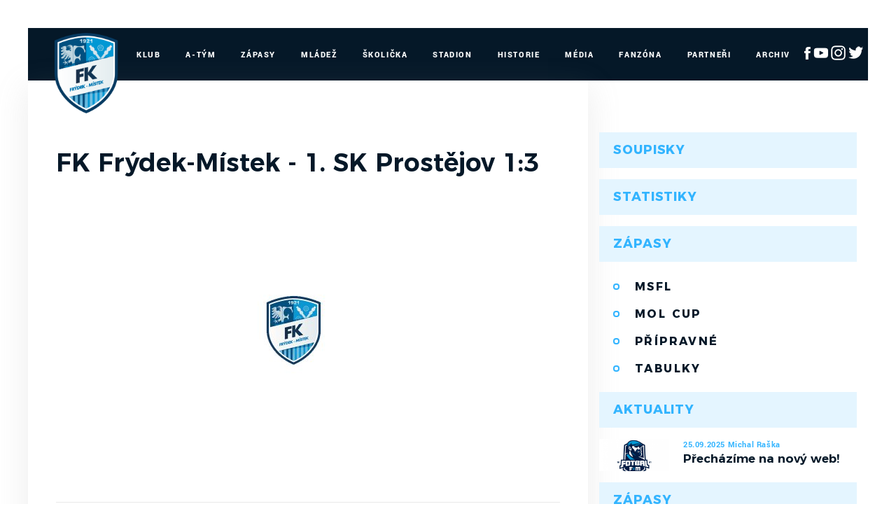

--- FILE ---
content_type: text/html
request_url: https://mfkfm.cz/zapas.asp?id=1929
body_size: 24935
content:
<!DOCTYPE html>
<html lang="cs">
<head>
<meta http-equiv="X-UA-Compatible" content="IE=edge" />
<meta http-equiv="Content-language" content="cs" />
<meta http-equiv="Content-Type" content="text/html; charset=windows-1250" />
<meta http-equiv="Cache-Control" content="no-cache" />
<meta http-equiv="Pragma" content="no-cache" />
<meta http-equiv="Expires" content="-1" />
<meta property="fb:app_id" content="" />
<meta name="googlebot" content="index,follow,snippet,archive" />
<!-- 
    GRAPHIC: eSports.cz - Jan Wollinger
    CODING: eSports.cz - Roman Šimr
    PROGRAMATOR: eSports.cz - Roman Šimr
-->


		<meta name="copyright" content="MFK Frýdek-Místek, eSports.cz s.r.o." />
<meta name="robots" content="ALL,FOLLOW" />
<meta name="keywords" content="fotbal,kopaná,MFK Frýdek-Místek, Frýdek-Místek" />
<meta name="description" content="Oficiální stránky MFK Frýdek-Místek" />
<meta name="autosize" content="off" />
<meta content='width=device-width, initial-scale=1.0, maximum-scale=1.0, user-scalable=0' name='viewport' />
<meta name="apple-mobile-web-app-capable" content="yes">
<meta name="apple-mobile-web-app-status-bar-style" content="white">

		<link rel="apple-touch-icon" sizes="76x76" href="/img/favicons/apple-touch-icon.png">
		<link rel="icon" type="image/png" href="/img/favicons/favicon-32x32.png" sizes="32x32">
		<link rel="icon" type="image/png" href="/img/favicons/favicon-16x16.png" sizes="16x16">
		<link rel="manifest" href="/img/favicons/manifest.json">
		<link rel="mask-icon" href="/img/favicons/safari-pinned-tab.svg" color="#cfecfe">
		<meta name="theme-color" content="#ffffff">		
		
		<link href="inc/css/style.min.css?123" rel="stylesheet">
		<link href="inc/css/_hotfix.css?1234" rel="stylesheet">
		
		<!-- HTML5 shim and Respond.js for IE8 support of HTML5 elements and media queries -->
	    <!--[if lt IE 9]>
	      <script src="https://oss.maxcdn.com/html5shiv/3.7.2/html5shiv.min.js"></script>
	      <script src="https://oss.maxcdn.com/respond/1.4.2/respond.min.js"></script>
	    <![endif]-->

		<title>MFK Frýdek-Místek &ndash; Zápas  &ndash;  FK Frýdek-Místek - 1. SK Prostějov 1:3</title>
<meta property="og:image" content="https://mfkfm.cz//img/default_article.png" />
<meta property="og:title" content="FK Frýdek-Místek - 1. SK Prostějov 1:3" />
<meta property="og:description" content="Oficiální stránky MFK Frýdek-Místek" />
<meta property="og:url" content="http://mfkfm.cz/zapas.asp?id=1929" />
<meta property="og:site_name" content="MFK Frýdek-Místek" />
<meta property="og:type" content="website" />

</head>
<body>
<script data-cookiecategory="analytics" type="text/plain">
(function(i,s,o,g,r,a,m){i['GoogleAnalyticsObject']=r;i[r]=i[r]||function(){
(i[r].q=i[r].q||[]).push(arguments)},i[r].l=1*new Date();a=s.createElement(o),
m=s.getElementsByTagName(o)[0];a.async=1;a.src=g;m.parentNode.insertBefore(a,m)
})(window,document,'script','//www.google-analytics.com/analytics.js','ga');
ga('create', '', 'auto');
ga('send', 'pageview');
</script>
<style>
  body{
    margin: 40px 0 0 0;
  }
  div.es-dark div.es-divider {
    margin: 0 10px;
   }
   @media only screen and (max-width: 1200px) {
	  #es-strip-container {
	   		display: none;
	   }
	   body{
	    margin: 0;
	  }
	}
</style>


    <header class="container">
        <div class="row">
            <nav class="navbar">
                <button class="navbar-toggler hidden-lg-up" type="button" data-toggle="collapse" data-target="#navbarResponsive" aria-controls="navbarResponsive" aria-expanded="false" aria-label="Toggle navigation">&#9776;</button>
                <a class="navbar-brand-mobile" href="index.asp"><img src="/img/logo.png"></a>
                <div class="collapse navbar-toggleable-md" id="navbarResponsive">
                    <a class="navbar-brand" href="index.asp"><img src="/img/logo2.png" width="115"></a>
                    <ul class="nav navbar-nav">
						<li class="nav-item dropdown">
    <a class="nav-link dropdown-toggle" href="#" data-toggle="dropdown">Klub</a>
    <div class="dropdown-menu">
		        <a class="dropdown-item" href="zobraz.asp?t=vedeni">Vedení</a>
        <a class="dropdown-item" href="zobraz.asp?t=kontakt">Kontakt</a>
        <a class="dropdown-item" href="zobraz.asp?t=realizacni-tymy">Realizační týmy</a>
        <a class="dropdown-item" href="offline.asp">Ptejte se vedení</a>
    </div>
</li>

<li class="nav-item dropdown">
    <a class="nav-link dropdown-toggle" href="#" data-toggle="dropdown">A-Tým</a>
    <div class="dropdown-menu">
		        <a class="dropdown-item" href="soupiska.asp">Soupiska</a>
        <a class="dropdown-item" href="statistiky.asp">Statistiky</a>
<!--        <a class="dropdown-item" href="marodka.asp">Marodka</a> -->
        <a class="dropdown-item" href="zobraz.asp?t=zmeny-v-kadru">Změny v kádru</a>
        <a class="dropdown-item" href="zobraz.asp?t=realizacni-tym">Realizační tým</a>
    </div>
</li>

<li class="nav-item dropdown">
    <a class="nav-link dropdown-toggle" href="#" data-toggle="dropdown">Zápasy</a>
    <div class="dropdown-menu">
		        <a class="dropdown-item" href="zapasy.asp?sezona=2025">MSFL</a>
        <a class="dropdown-item" href="zapasy.asp?sezona=2025POH">MOL Cup</a>
        <a class="dropdown-item" href="zapasy.asp?sezona=2025prip">Přípravné</a>
        <a class="dropdown-item" href="tabulka.asp">Tabulky</a>
    </div>
</li>

<li class="nav-item dropdown">
    <a class="nav-link dropdown-toggle" href="#" data-toggle="dropdown">Mládež</a>
    <div class="dropdown-menu">
		        <a class="dropdown-item" href="mladez.asp">Rozcestník mládeže</a>
        <a class="dropdown-item" href="mladez_novinky.asp">Novinky</a>
        <a class="dropdown-item" href="zobraz.asp?t=nabor">Nábor</a>
        <a class="dropdown-item" href="zobraz.asp?t=treneri-mladeze">Trenéři mládeže</a>
        <a class="dropdown-item" href="zobraz.asp?t=treninky-mladeze">Tréninky mládeže</a>
        
        <div class="submenu-wrapper">
					<a class="dropdown-item" href="mladez.asp">Dorost</a>					
          <div class="dropdown-menu">         
      	             	                 	                 	                 
         	</div>																					
				</div> 
				
				<div class="submenu-wrapper">
					<a class="dropdown-item" href="mladez.asp">Žáci</a>					
          <div class="dropdown-menu">         
      	             	                 	                 	                 
         	</div>																					
				</div> 
				
				<div class="submenu-wrapper">
					<a class="dropdown-item" href="mladez.asp">Přípravky</a>					
          <div class="dropdown-menu">         
      	      <a class="dropdown-item" href="soupiska.asp?sezona=2018PRI11&sez=2018&kat=PRI11">Přípravka U11</a>                         
              <a class="dropdown-item" href="soupiska.asp?sezona=2018PRI10&sez=2018&kat=PRI10">Přípravka U10</a>      
              <a class="dropdown-item" href="soupiska.asp?sezona=2018PRI9&sez=2018&kat=PRI9">Přípravka U9</a>      
              <a class="dropdown-item" href="soupiska.asp?sezona=2018PRI8&sez=2018&kat=PRI8">Přípravka U8</a>      	                 	                 	                 
         	</div>																					
				</div> 
                
				
                <div class="submenu-wrapper">
					
                
                </div>
				
                
				
				<div class="submenu-wrapper">
					<a class="dropdown-item" href="mladez.asp">Dívky</a>					
          <div class="dropdown-menu">         
      	       
			<!--
			<a class="dropdown-item" href="soupiska.asp?sezona=2018DMZ&sez=2018&kat=DMZ">MLADŠÍ ŽÁKYNĚ</a>                         
            <a class="dropdown-item" href="soupiska.asp?sezona=2018DSP&sez=2018&kat=DSP">STARŠÍ PŘÍPRAVKA</a>   
            <a class="dropdown-item" href="soupiska.asp?sezona=2018DMP&sez=2018&kat=DMP">MLADŠÍ PŘÍPRAVKA</a>      	   
			-->              	                 	                 
         	</div>																					
				</div> 
        
        
                    
                
                  
        
  
    </div>
</li>

<li class="nav-item dropdown">
    <a class="nav-link dropdown-toggle" href="#" data-toggle="dropdown">Školička</a>
    <div class="dropdown-menu">
		
      	<div class="submenu-wrapper">
			<a class="dropdown-item" >O nás</a>					
            <div class="dropdown-menu"> 
                 <a class="dropdown-item" href="zobraz.asp?t=informace-pro-rodice">Informace pro rodiče</a>        
      	         <a class="dropdown-item" href="zobraz.asp?t=desatero">Desatero</a>                         
                 <a class="dropdown-item" href="zobraz.asp?t=kodex">Kodex</a>      
                 <a class="dropdown-item" href="zobraz.asp?t=metodika">Metodika</a>                    	                 	                 
       	    </div>																					
		</div> 
        <div class="submenu-wrapper">
			<a class="dropdown-item" >Aktuální sezóna</a>					
            <div class="dropdown-menu">         
      	         <a class="dropdown-item" href="zobraz.asp?t=rozpis-treninku">Rozpis tréninků</a>                         
                 <a class="dropdown-item" href="zobraz.asp?t=treneri-treninku">Trenéři školičky</a>             	                 	                 
       	    </div>																					
		</div>
        <a class="dropdown-item" href="zobraz.asp?t=nabor-deti">Nábor dětí</a>
        <a class="dropdown-item" href="zobraz.asp?t=galerie-skolicka">Galerie</a>
        <a class="dropdown-item" href="zobraz.asp?t=skolicka-partneri">Partneři</a>
    </div>
</li>

<li class="nav-item dropdown">
    <a class="nav-link dropdown-toggle" href="#" data-toggle="dropdown">Stadion</a>
    <div class="dropdown-menu">
		        <a class="dropdown-item" href="zobraz.asp?t=plan-hriste">Plán hřiště</a>
        <a class="dropdown-item" href="zobraz.asp?t=vstupenky">Vstupenky</a>
        <a class="dropdown-item" href="soubory/provozni_rad_2020.pdf" target="_blank">Provozní řád</a>
        <a class="dropdown-item" href="zobraz.asp?t=mapa">Mapa</a>
        <a class="dropdown-item" href="kalendar_embed.asp">Umělá tráva - rozpis</a>
        <a class="dropdown-item" href="http://www.360pano.cz/pano/stovky/" target="_blank">Virtuální prohlídka</a>
    </div>
</li>

<li class="nav-item">
    <a class="nav-link" href="zobraz.asp?t=historie">Historie</a>
</li>

<li class="nav-item">
    <a class="nav-link" href="fotogalerie.asp">Média</a>
</li>



<li class="nav-item">
    <a class="nav-link" href="zobraz.asp?t=fanzona">Fanzóna</a>
</li>

<li class="nav-item">
    <a class="nav-link" href="partneri.asp">Partneři</a>
</li>

<li class="nav-item">
    <a class="nav-link" href="archiv.asp">Archiv</a>
</li>
<li class="nav-item" style="margin: 22px 0px 0px 10px">
 <a href="https://www.facebook.com/MFKFM" target="_blank"><img src="/img/fb-ico-white.png"></a>
 <a href="https://www.youtube.com/channel/UC6peIen271iy29P2yZKL6rA/featured" target="_blank"><img src="/img/yt-ico-white.png"></a>
 <a href="https://www.instagram.com/mfkfm_official/" target="_blank"><img src="/img/ig_logo_white.png"></a>
 <a href="https://twitter.com/mfkfm_official" target="_blank"><img src="/img/twitter_logo_white.png"></a>
</li>	
                    </ul>  
                </div>   
            </nav>   
        </div>  
    </header>        
    <div class="container layout">
        <div class="row">
            <main class="col-sm-8">



			<div class="article-topstory">
                    <div class="article-date">&nbsp;</div>
                    <h1>FK Frýdek-Místek - 1. SK Prostějov 1:3</h1>
                   
                <img src="https://php.esports.cz/images/min_https.php?exact&amp;topcut&amp;w=680&amp;h=390&amp;mtime=1627574039&amp;file=https://mfkfm.cz/img/default_article.png">              
               

                </div>
                <div class="perex">
                	
                </div>
                
				
				<div class="text">
					
					
					<table class="games-list">
						<tr class="venku">
							<td class="logos">
								<img class="logo" src="/znaky/frm.png?3" width="55px" height="55px">
								<img class="logo" src="/znaky/pro.png?3" width="55px" height="55px">
							</td>
							<td class="teams">
								<div class="info">
									6.kolo (5.9.2021) | Frýdek-Místek (Stovky)
								</div>
								<div class="names">
									<span class="long">FK Frýdek-Místek - 1. SK Prostějov</span>
								</div>
							</td>
							<td class="score">1:3</td>
						</tr>
				    </table><br><br>
					
				
			<div class="share-box">
				<ul id="share_soc_box" class="share_soc_box">
					<li class="icon-twitter" data-network="twitter">
						<a href="https://twitter.com/home?status=Detail zapasu - http%3A%2F%2Fmfkfm%2Ecz%2Fzapas%2Easp%3Fid%3D1929" target="_blank"><img src="/img/tw.png"></a>
					</li>
					<li class="icon-facebook" data-network="facebook">
						<a href="https://www.facebook.com/sharer/sharer.php?u=http%3A%2F%2Fmfkfm%2Ecz%2Fzapas%2Easp%3Fid%3D1929" target="_blank"><img src="/img/fb.png"></a>
					</li>
					<li class="icon-gplus" data-network="google_plus">
						<a href="https://plus.google.com/share?url=http%3A%2F%2Fmfkfm%2Ecz%2Fzapas%2Easp%3Fid%3D1929" target="_blank"><img src="/img/plus.png"></a>
					</li>
					</ul>
			</div>
	


                </div>

            </main>


            <aside class="col-sm-4">
	            <div class="widget widget-submenu">
				    <div class="widget-heading">Soupisky</div>
				    <div class="widget-content">
					  
				    </div>
				</div>	
	            
	          
			  <div class="widget widget-submenu">
				    <div class="widget-heading">Statistiky</div>
				    <div class="widget-content">
					  
				    </div>
				</div>	

	            
				
<div class="widget widget-submenu">
    <div class="widget-heading">Zápasy</div>
    <div class="widget-content">
		        <a class="dropdown-item" href="zapasy.asp?sezona=2025">MSFL</a>
        <a class="dropdown-item" href="zapasy.asp?sezona=2025POH">MOL Cup</a>
        <a class="dropdown-item" href="zapasy.asp?sezona=2025prip">Přípravné</a>
        <a class="dropdown-item" href="tabulka.asp">Tabulky</a>
    </div>
</div>				
<div class="widget widget-articles">
    <div class="widget-heading">Aktuality</div>
    <div class="widget-content">
		
			<a href="clanek.asp?id=Prechazime-na-novy-web-2198" class="article">
	            <div class="article-photo">
	                <img src='https://php.esports.cz/images/min_https.php?exact&amp;topcut&amp;w=1344&amp;h=620&amp;mtime=1758819080&amp;file=https://mfkfm.cz/foto/novyweb.png' />
	            </div>
	            <div class="article-data">
	                <div class="date">25.09.2025&nbsp;Michal Raška</div>
	                <div class="heading">Přecházíme na nový web!</div>
	            </div>
	        </a>
	      		    
    </div>
</div><div class="widget widget-games">
    <div class="widget-heading">Zápasy</div>
    <div class="widget-content">



      
            <div class="game-box">
                <div class="game-data">
                    <div class="team">
                        <div class="team-logo">
                            <img src="znaky/zlb.png">
                        </div>
                        <div class="team-name">
                            FC TRINITY Zlín B
                        </div>
                    </div>
                    <div class="score">
                        <a href="zapas.asp?id=2902">1:1</a>
                    </div>
                    <div class="team">
                        <div class="team-logo">
                            <img src="znaky/frm.png">
                        </div>
                        <div class="team-name">
                            FK Frýdek-Místek
                        </div>
                    </div>
                </div>
                <div class="buttons">
	            
                </div>
            </div>
  


    </div>
</div>
				
            </aside>


        </div>
    </div>
    
	    <footer>
        <div class="container">
            <div class="row hidden-tablet">
                <div class="col-md-10 footer-nav ">
                    <a href="zobraz.asp?t=kontakt">Klub</a>
                    <a href="soupiska.asp">A-Tým</a>
                    <a href="zapasy.asp">Zápasy</a>
                    <a href="mladez.asp">Mládež</a>
                    <a href="zobraz.asp?t=mapa">Stadion</a>
                    <a href="zobraz.asp?t=historie">Historie</a>
                    <a href="fotogalerie.asp">Media</a>
                    <a href="zobraz.asp?t=fanzona">Fanzóna</a>
                    <a href="partneri.asp">Partneři</a>
                    <a href="archiv.asp">Archiv</a>
                </div>
                <div class="col-md-2 footer-socials" style="margin: -4px 0px 0px 0px;">
                    <a href="https://www.facebook.com/MFKFM" target="_blank"><img src="/img/fb-ico-dark.png"></a>
                    <a href="https://www.youtube.com/channel/UC6peIen271iy29P2yZKL6rA/featured" target="_blank"><img src="/img/yt-ico-dark.png"></a>
                    <a href="https://www.instagram.com/mfkfm_official/" target="_blank"><img src="/img/ig_logo.png"></a>
                    <a href="https://twitter.com/mfkfm_official" target="_blank"><img src="/img/twitter_logo.png"></a>
                </div>
            </div>
            <div class="row">
                <div class="col-md-8 footer-copyright">
                    Copyright © 2016 - 2026 MFK Frýdek Místek & <a href="http://www.esportsmedia.cz" target="_blank">eSports.cz, s.r.o.</a>
                </div>
                <div class="col-md-4 footer-webdesign">
                <a href="javascript:void(0);" data-cc="c-settings">Nastavení cookies </a> &nbsp; &nbsp;
                    Webdesign <a href="http://www.janwolinger.cz" target="_blank">janwolinger.cz</a>
                </div>
            </div>
        </div>
    </footer>
    <script src="inc/js/script.min.js"></script>
    
    <!-- Global site tag (gtag.js) - Google Analytics -->
	<script data-cookiecategory="analytics" type="text/plain" src="https://www.googletagmanager.com/gtag/js?id=UA-64681394-19"></script>
	<script>
	  window.dataLayer = window.dataLayer || [];
	  function gtag(){dataLayer.push(arguments);}
	  gtag('js', new Date());
	
	  gtag('config', 'UA-64681394-19');
	</script>
	
    <script data-cookiecategory="analytics" type="text/plain">
        var div = document.createElement('div'); 
        div.innerHTML = '<img src="https://toplist.cz/dot.asp?id=1776929&http='+escape(document.referrer)+'&t='+escape(document.title)+'" width="1" height="1" style="display:none;" border=0 alt="TOPlist" />';
        document.body.appendChild(div);
    </script> 


<div class="onlajny-stckrs" id="onlajny-stckrs">


</div>




<style>
	.hidden{
		display: none;
	}
	.onlajny-stckrs {
		position: fixed;
		right: 0;
		bottom: 0;
		z-index: 100000000;
		/* display: none; */
		animation: 1.2s ease-out 0s 1 slideInFromLeft;
		pointer-events: none;
		line-height: 1.42857;
		color: #000;
		font-family: "Arial";
	}
	@media only screen and (max-width: 768px) {
		.onlajny-stckrs {
			/* display: block; */
		}
	}
	.onlajny-stckrs .onlajny-sticker {
		background: #e0edf4; /* Old browsers */
		background: -moz-linear-gradient(top, #e0edf4 0%, #d9edf2 40%, #c9e3f2 100%); /* FF3.6-15 */
		background: -webkit-linear-gradient(top, #e0edf4 0%,#d9edf2 40%,#c9e3f2 100%); /* Chrome10-25,Safari5.1-6 */
		background: linear-gradient(to bottom, #e0edf4 0%,#d9edf2 40%,#c9e3f2 100%); /* W3C, IE10+, FF16+, Chrome26+, Opera12+, Safari7+ */
		filter: progid:DXImageTransform.Microsoft.gradient( startColorstr='#e0edf4', endColorstr='#c9e3f2',GradientType=0 );
		padding: 7px;
	    border-top-left-radius: 30px;
	    border-bottom-left-radius: 30px;
	    min-width: 120px;
		border-top: 1px solid;
	    border-left: 1px solid;
	    border-bottom: 1px solid;
	    border-color: #aabeca;
		margin-bottom: 20px;
		transform: translateX(170px);
		transition: all .2s ease-out;
		cursor: pointer;
		pointer-events: all;
		box-shadow: 0 4px 8px 0 rgba(0, 0, 0, 0.2), 0 6px 20px 0 rgba(0, 0, 0, 0.19);

		-webkit-touch-callout: none; /* iOS Safari */
	    -webkit-user-select: none; /* Safari */
	     -khtml-user-select: none; /* Konqueror HTML */
	       -moz-user-select: none; /* Firefox */
	        -ms-user-select: none; /* Internet Explorer/Edge */
	            user-select: none;
	}
	.onlajny-stckrs .onlajny-sticker.sticker-close.sticker-open,
	.onlajny-stckrs .onlajny-sticker.sticker-open {
		transform: translateX(0);
	}
	.onlajny-stckrs .onlajny-sticker.sticker-close {
		transform: translateX(330px);
	}

	.onlajny-stckrs .onlajny-sticker .close_sticker {
      position: absolute;
      top: -4px;
      left: -7px;
      font-weight: 500;
      z-index: 1;
      background-color: #cde5f2;
      padding: 1px 7px;
      border-radius: 15px;
      box-shadow: 0px 0px 3px black;
      line-height: 20px;
    }

	.onlajny-stckrs .onlajny-sticker .onlajny-sticker-inner {
		display: table;
		width: 100%;
	}
	.onlajny-stckrs .onlajny-sticker .onlajny-sticker-inner .onlajny-logo {
		border-radius: 100%;
	    overflow: hidden;
	    width: 43px;
	    height: 43px;
	    /* background: url("https://vesna.esports.cz/weby_data/onlajny_sticker/icon.png"); */
		background-size: 27px;
	    background-repeat: no-repeat;
	    background-position: center;
	    background-color: #fff;
	    display: table-cell;
	    vertical-align: middle;
	}
	@media only screen and (max-width: 335px) {
		.onlajny-stckrs .onlajny-sticker .onlajny-sticker-inner .onlajny-logo {
			display: none;
		}
	}
	.onlajny-stckrs .onlajny-sticker .onlajny-sticker-inner .onlajny-body {
		display: table-cell;
        vertical-align: top;
	    padding-left: 15px;
	    padding-right: 10px;
	    width: 115px;
	    overflow: hidden;
		vertical-align: middle;
		text-align: left;
	}
	.onlajny-stckrs .onlajny-sticker .onlajny-sticker-inner .onlajny-body .onlajny-body-heading {
		font-weight: bold;
	    font-family: Arial;
	    font-size: 11px;
	    white-space: nowrap!important;
	}
	.onlajny-stckrs .onlajny-sticker .onlajny-sticker-inner .onlajny-body .team-1, .onlajny-stckrs .onlajny-sticker .onlajny-sticker-inner .onlajny-body .team-2 {
	    font-family: Arial;
	    font-size: 10px;
	    white-space: nowrap;
	}
	.onlajny-stckrs .onlajny-sticker .onlajny-sticker-inner .onlajny-body-more {
		width: 170px;
		padding-left: 10px;
	}
	.onlajny-stckrs .onlajny-sticker .onlajny-sticker-inner .onlajny-body-more table {
		width: 100%;
		text-align: center;
	}
	.onlajny-stckrs .onlajny-sticker .onlajny-sticker-inner .onlajny-body-more table tr td {
		padding: 0;
		text-align: center;
		font-size: 11px;
	}
	.onlajny-stckrs .onlajny-sticker .onlajny-sticker-inner .onlajny-body-more table tr td a {
		display: block;
		margin-top: 2px;
		padding: 0 4px;
		text-decoration: none!important;
	}
	.onlajny-stckrs .onlajny-sticker .onlajny-sticker-inner .onlajny-body-more table tr td a:hover, .onlajny-stckrs .onlajny-sticker .onlajny-sticker-inner .onlajny-body-more table tr td a:active, .onlajny-stckrs .onlajny-sticker .onlajny-sticker-inner .onlajny-body-more table tr td a:focus {
		text-decoration: none;
	}
	.icon-text {
		font-size: 11px;
	    text-transform: uppercase;
	    margin-top: 5px;
	    font-weight: bold;
	    color: #000;
		line-height: 1;
	}
	@keyframes slideInFromLeft {
	  0% {
	    transform: translateX(200px);
	  }
	  100% {
	    transform: translateX(0);
	  }
	}

</style>

<script src="https://code.jquery.com/jquery-1.11.3.min.js"></script>

<script>
	var $j = jQuery.noConflict(true);

	$j( ".onlajny-logo" ).click(function() {
	  $j(this).closest(".onlajny-sticker").toggleClass("sticker-open");
	});

	$j( ".onlajny-body" ).click(function() {
	  $j(this).closest(".onlajny-sticker").toggleClass("sticker-open");
	});
</script>
<script>
  function hide(obj) {

      var el = document.getElementById(obj);
          document.cookie = (obj, "hidden");
          el.style.display = 'none';
					sessionStorage.setItem(obj, "hidden");
  }
</script>

<link rel='stylesheet' href='https://consent.esports.cz/theme.asp?v=2&accent=051828'>
<script src='https://consent.esports.cz/config.asp?v=2&c=analytics,social&web='></script>
<script src='https://consent.esports.cz/main.js?v=2'></script>
<script type='text/plain' data-cookiecategory='social' src='https://consent.esports.cz/social-media2.js?v=2'></script>
	

  </body>
</html>